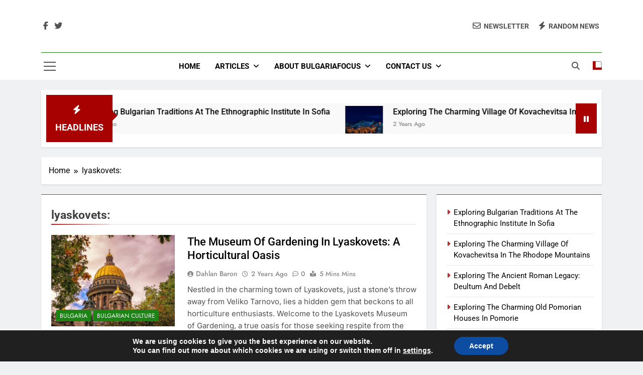

--- FILE ---
content_type: text/css
request_url: https://bulgariafocus.com/wp-content/plugins/directorist/assets/vendor-css/openstreet-map/leaflet.css?ver=1769023825
body_size: 14288
content:
/* required styles */

.leaflet-pane,
.leaflet-tile,
.leaflet-marker-icon,
.leaflet-marker-shadow,
.leaflet-tile-container,
.leaflet-pane > svg,
.leaflet-pane > canvas,
.leaflet-zoom-box,
.leaflet-image-layer,
.leaflet-layer {
    position: absolute;
    left: 0;
    top: 0;
}
.leaflet-container {
    overflow: hidden;
}
.leaflet-tile,
.leaflet-marker-icon,
.leaflet-marker-shadow {
    -webkit-user-select: none;
    -moz-user-select: none;
    user-select: none;
    -webkit-user-drag: none;
}
/* Prevents IE11 from highlighting tiles in blue */
.leaflet-tile::selection {
    background: transparent;
}
/* Safari renders non-retina tile on retina better with this, but Chrome is worse */
.leaflet-safari .leaflet-tile {
    image-rendering: -webkit-optimize-contrast;
}
/* hack that prevents hw layers "stretching" when loading new tiles */
.leaflet-safari .leaflet-tile-container {
    width: 1600px;
    height: 1600px;
    -webkit-transform-origin: 0 0;
}
.leaflet-marker-icon,
.leaflet-marker-shadow {
    display: block;
}
/* .leaflet-container svg: reset svg max-width decleration shipped in Joomla! (joomla.org) 3.x */
/* .leaflet-container img: map is broken in FF if you have max-width: 100% on tiles */
.leaflet-container .leaflet-overlay-pane svg,
.leaflet-container .leaflet-marker-pane img,
.leaflet-container .leaflet-shadow-pane img,
.leaflet-container .leaflet-tile-pane img,
.leaflet-container img.leaflet-image-layer,
.leaflet-container .leaflet-tile {
    max-width: none !important;
    max-height: none !important;
}

.leaflet-container.leaflet-touch-zoom {
    -ms-touch-action: pan-x pan-y;
    touch-action: pan-x pan-y;
}
.leaflet-container.leaflet-touch-drag {
    -ms-touch-action: pinch-zoom;
    /* Fallback for FF which doesn't support pinch-zoom */
    touch-action: none;
    touch-action: pinch-zoom;
}
.leaflet-container.leaflet-touch-drag.leaflet-touch-zoom {
    -ms-touch-action: none;
    touch-action: none;
}
.leaflet-container {
    -webkit-tap-highlight-color: transparent;
}
.leaflet-container a {
    -webkit-tap-highlight-color: rgba(51, 181, 229, 0.4);
}
.leaflet-tile {
    filter: inherit;
    visibility: hidden;
}
.leaflet-tile-loaded {
    visibility: inherit;
}
.leaflet-zoom-box {
    width: 0;
    height: 0;
    -moz-box-sizing: border-box;
    box-sizing: border-box;
    z-index: 800;
}
/* workaround for https://bugzilla.mozilla.org/show_bug.cgi?id=888319 */
.leaflet-overlay-pane svg {
    -moz-user-select: none;
}

.leaflet-pane         { z-index: 400; }

.leaflet-tile-pane    { z-index: 200; }
.leaflet-overlay-pane { z-index: 400; }
.leaflet-shadow-pane  { z-index: 500; }
.leaflet-marker-pane  { z-index: 600; }
.leaflet-tooltip-pane   { z-index: 650; }
.leaflet-popup-pane   { z-index: 700; }

.leaflet-map-pane canvas { z-index: 100; }
.leaflet-map-pane svg    { z-index: 200; }

.leaflet-vml-shape {
    width: 1px;
    height: 1px;
}
.lvml {
    behavior: url(#default#VML);
    display: inline-block;
    position: absolute;
}


/* control positioning */

.leaflet-control {
    position: relative;
    z-index: 800;
    pointer-events: visiblePainted; /* IE 9-10 doesn't have auto */
    pointer-events: auto;
}
.leaflet-top,
.leaflet-bottom {
    position: absolute;
    z-index: 1000;
    pointer-events: none;
}
.leaflet-top {
    top: 0;
}
.leaflet-right {
    right: 0;
    display: none;
}
.leaflet-bottom {
    bottom: 0;
}
.leaflet-left {
    left: 0;
}
.leaflet-control {
    float: left;
    clear: both;
}
.leaflet-right .leaflet-control {
    float: right;
}
.leaflet-top .leaflet-control {
    margin-top: 10px;
}
.leaflet-bottom .leaflet-control {
    margin-bottom: 10px;
}
.leaflet-left .leaflet-control {
    margin-left: 10px;
}
.leaflet-right .leaflet-control {
    margin-right: 10px;
}


/* zoom and fade animations */

.leaflet-fade-anim .leaflet-tile {
    will-change: opacity;
}
.leaflet-fade-anim .leaflet-popup {
    opacity: 0;
    -webkit-transition: opacity 0.2s linear;
    -moz-transition: opacity 0.2s linear;
    transition: opacity 0.2s linear;
}
.leaflet-fade-anim .leaflet-map-pane .leaflet-popup {
    opacity: 1;
}
.leaflet-zoom-animated {
    -webkit-transform-origin: 0 0;
    -ms-transform-origin: 0 0;
    transform-origin: 0 0;
}
.leaflet-zoom-anim .leaflet-zoom-animated {
    will-change: transform;
}
.leaflet-zoom-anim .leaflet-zoom-animated {
    -webkit-transition: -webkit-transform 0.25s cubic-bezier(0,0,0.25,1);
    -moz-transition:    -moz-transform 0.25s cubic-bezier(0,0,0.25,1);
    transition:         transform 0.25s cubic-bezier(0,0,0.25,1);
}
.leaflet-zoom-anim .leaflet-tile,
.leaflet-pan-anim .leaflet-tile {
    -webkit-transition: none;
    -moz-transition: none;
    transition: none;
}

.leaflet-zoom-anim .leaflet-zoom-hide {
    visibility: hidden;
}


/* cursors */

.leaflet-interactive {
    cursor: pointer;
}
.leaflet-grab {
    cursor: -webkit-grab;
    cursor:    -moz-grab;
    cursor:         grab;
}
.leaflet-crosshair,
.leaflet-crosshair .leaflet-interactive {
    cursor: crosshair;
}
.leaflet-popup-pane,
.leaflet-control {
    cursor: auto;
}
.leaflet-dragging .leaflet-grab,
.leaflet-dragging .leaflet-grab .leaflet-interactive,
.leaflet-dragging .leaflet-marker-draggable {
    cursor: move;
    cursor: -webkit-grabbing;
    cursor:    -moz-grabbing;
    cursor:         grabbing;
}

/* marker & overlays interactivity */
.leaflet-marker-icon,
.leaflet-marker-shadow,
.leaflet-image-layer,
.leaflet-pane > svg path,
.leaflet-tile-container {
    pointer-events: none;
}

.leaflet-marker-icon.leaflet-interactive,
.leaflet-image-layer.leaflet-interactive,
.leaflet-pane > svg path.leaflet-interactive,
svg.leaflet-image-layer.leaflet-interactive path {
    pointer-events: visiblePainted; /* IE 9-10 doesn't have auto */
    pointer-events: auto;
}

/* visual tweaks */

.leaflet-container {
    background: #ddd;
    outline: 0;
}
.leaflet-container a {
    color: #0078A8;
}
.leaflet-container a.leaflet-active {
    outline: 2px solid orange;
}
.leaflet-zoom-box {
    border: 2px dotted #38f;
    background: rgba(255,255,255,0.5);
}


/* general typography */
.leaflet-container {
    font: 12px/1.5 "Helvetica Neue", Arial, Helvetica, sans-serif;
}


/* general toolbar styles */

.leaflet-bar {
    box-shadow: 0 1px 5px rgba(0,0,0,0.65);
    border-radius: 4px;
}
.leaflet-bar a,
.leaflet-bar a:hover {
    background-color: #fff;
    border-bottom: 1px solid #ccc;
    width: 26px;
    height: 26px;
    line-height: 26px;
    display: block;
    text-align: center;
    text-decoration: none;
    color: black;
}
.leaflet-bar a,
.leaflet-control-layers-toggle {
    background-position: 50% 50%;
    background-repeat: no-repeat;
    display: block;
}
.leaflet-bar a:hover {
    background-color: #f4f4f4;
}
.leaflet-bar a:first-child {
    border-top-left-radius: 4px;
    border-top-right-radius: 4px;
}
.leaflet-bar a:last-child {
    border-bottom-left-radius: 4px;
    border-bottom-right-radius: 4px;
    border-bottom: none;
}
.leaflet-bar a.leaflet-disabled {
    cursor: default;
    background-color: #f4f4f4;
    color: #bbb;
}

.leaflet-touch .leaflet-bar a {
    width: 30px;
    height: 30px;
    line-height: 30px;
}
.leaflet-touch .leaflet-bar a:first-child {
    border-top-left-radius: 2px;
    border-top-right-radius: 2px;
}
.leaflet-touch .leaflet-bar a:last-child {
    border-bottom-left-radius: 2px;
    border-bottom-right-radius: 2px;
}

/* zoom control */

.leaflet-control-zoom-in,
.leaflet-control-zoom-out {
    font: bold 18px 'Lucida Console', Monaco, monospace;
    text-indent: 1px;
}

.leaflet-touch .leaflet-control-zoom-in, .leaflet-touch .leaflet-control-zoom-out  {
    font-size: 22px;
}


/* layers control */

.leaflet-control-layers {
    box-shadow: 0 1px 5px rgba(0,0,0,0.4);
    background: #fff;
    border-radius: 5px;
}
.leaflet-control-layers-toggle {
    background-image: url(images/layers.png);
    width: 36px;
    height: 36px;
}
.leaflet-retina .leaflet-control-layers-toggle {
    background-image: url(images/layers-2x.png);
    background-size: 26px 26px;
}
.leaflet-touch .leaflet-control-layers-toggle {
    width: 44px;
    height: 44px;
}
.leaflet-control-layers .leaflet-control-layers-list,
.leaflet-control-layers-expanded .leaflet-control-layers-toggle {
    display: none;
}
.leaflet-control-layers-expanded .leaflet-control-layers-list {
    display: block;
    position: relative;
}
.leaflet-control-layers-expanded {
    padding: 6px 10px 6px 6px;
    color: #333;
    background: #fff;
}
.leaflet-control-layers-scrollbar {
    overflow-y: scroll;
    overflow-x: hidden;
    padding-right: 5px;
}
.leaflet-control-layers-selector {
    margin-top: 2px;
    position: relative;
    top: 1px;
}
.leaflet-control-layers label {
    display: block;
}
.leaflet-control-layers-separator {
    height: 0;
    border-top: 1px solid #ddd;
    margin: 5px -10px 5px -6px;
}

/* Default icon URLs */
.leaflet-default-icon-path {
    background-image: url(images/marker-icon.png);
}


/* attribution and scale controls */

.leaflet-container .leaflet-control-attribution {
    background: #fff;
    background: rgba(255, 255, 255, 0.7);
    margin: 0;
}
.leaflet-control-attribution,
.leaflet-control-scale-line {
    padding: 0 5px;
    color: #333;
}
.leaflet-control-attribution a {
    text-decoration: none;
}
.leaflet-control-attribution a:hover {
    text-decoration: underline;
}
.leaflet-container .leaflet-control-attribution,
.leaflet-container .leaflet-control-scale {
    font-size: 11px;
}
.leaflet-left .leaflet-control-scale {
    margin-left: 5px;
}
.leaflet-bottom .leaflet-control-scale {
    margin-bottom: 5px;
}
.leaflet-control-scale-line {
    border: 2px solid #777;
    border-top: none;
    line-height: 1.1;
    padding: 2px 5px 1px;
    font-size: 11px;
    white-space: nowrap;
    overflow: hidden;
    -moz-box-sizing: border-box;
    box-sizing: border-box;

    background: #fff;
    background: rgba(255, 255, 255, 0.5);
}
.leaflet-control-scale-line:not(:first-child) {
    border-top: 2px solid #777;
    border-bottom: none;
    margin-top: -2px;
}
.leaflet-control-scale-line:not(:first-child):not(:last-child) {
    border-bottom: 2px solid #777;
}

.leaflet-touch .leaflet-control-attribution,
.leaflet-touch .leaflet-control-layers,
.leaflet-touch .leaflet-bar {
    box-shadow: none;
}
.leaflet-touch .leaflet-control-layers,
.leaflet-touch .leaflet-bar {
    border: 2px solid rgba(0,0,0,0.2);
    background-clip: padding-box;
}


/* popup */

.leaflet-popup {
    position: absolute;
    text-align: center;
    margin-bottom: 20px;
}
.leaflet-popup-content-wrapper {
    padding: 1px;
    text-align: left;
    border-radius: 12px;
}
.leaflet-popup-content {
    margin: 13px 19px;
    line-height: 1.4;
}
.leaflet-popup-content p {
    margin: 18px 0;
}
.leaflet-popup-tip-container {
    width: 40px;
    height: 20px;
    position: absolute;
    left: 50%;
    margin-left: -20px;
    overflow: hidden;
    pointer-events: none;
}
.leaflet-popup-tip {
    width: 17px;
    height: 17px;
    padding: 1px;

    margin: -10px auto 0;

    -webkit-transform: rotate(45deg);
    -moz-transform: rotate(45deg);
    -ms-transform: rotate(45deg);
    transform: rotate(45deg);
}
.leaflet-popup-content-wrapper,
.leaflet-popup-tip {
    background: white;
    color: #333;
    box-shadow: 0 3px 14px rgba(0,0,0,0.4);
}
.leaflet-container a.leaflet-popup-close-button {
    position: absolute;
    top: 0;
    right: 0;
    padding: 4px 4px 0 0;
    border: none;
    text-align: center;
    width: 18px;
    height: 14px;
    font: 16px/14px Tahoma, Verdana, sans-serif;
    color: #c3c3c3;
    text-decoration: none;
    font-weight: bold;
    background: transparent;
}
.leaflet-container a.leaflet-popup-close-button:hover {
    color: #999;
}
.leaflet-popup-scrolled {
    overflow: auto;
    border-bottom: 1px solid #ddd;
    border-top: 1px solid #ddd;
}

.leaflet-oldie .leaflet-popup-content-wrapper {
    zoom: 1;
}
.leaflet-oldie .leaflet-popup-tip {
    width: 24px;
    margin: 0 auto;

    -ms-filter: "progid:DXImageTransform.Microsoft.Matrix(M11=0.70710678, M12=0.70710678, M21=-0.70710678, M22=0.70710678)";
    filter: progid:DXImageTransform.Microsoft.Matrix(M11=0.70710678, M12=0.70710678, M21=-0.70710678, M22=0.70710678);
}
.leaflet-oldie .leaflet-popup-tip-container {
    margin-top: -1px;
}

.leaflet-oldie .leaflet-control-zoom,
.leaflet-oldie .leaflet-control-layers,
.leaflet-oldie .leaflet-popup-content-wrapper,
.leaflet-oldie .leaflet-popup-tip {
    border: 1px solid #999;
}


/* div icon */

.leaflet-div-icon {
    background: #fff;
    border: 1px solid #666;
}


/* Tooltip */
/* Base styles for the element that has a tooltip */
.leaflet-tooltip {
    position: absolute;
    padding: 6px;
    background-color: #fff;
    border: 1px solid #fff;
    border-radius: 3px;
    color: #222;
    white-space: nowrap;
    -webkit-user-select: none;
    -moz-user-select: none;
    -ms-user-select: none;
    user-select: none;
    pointer-events: none;
    box-shadow: 0 1px 3px rgba(0,0,0,0.4);
}
.leaflet-tooltip.leaflet-clickable {
    cursor: pointer;
    pointer-events: auto;
}
.leaflet-tooltip-top:before,
.leaflet-tooltip-bottom:before,
.leaflet-tooltip-left:before,
.leaflet-tooltip-right:before {
    position: absolute;
    pointer-events: none;
    border: 6px solid transparent;
    background: transparent;
    content: "";
}

/* Directions */

.leaflet-tooltip-bottom {
    margin-top: 6px;
}
.leaflet-tooltip-top {
    margin-top: -6px;
}
.leaflet-tooltip-bottom:before,
.leaflet-tooltip-top:before {
    left: 50%;
    margin-left: -6px;
}
.leaflet-tooltip-top:before {
    bottom: 0;
    margin-bottom: -12px;
    border-top-color: #fff;
}
.leaflet-tooltip-bottom:before {
    top: 0;
    margin-top: -12px;
    margin-left: -6px;
    border-bottom-color: #fff;
}
.leaflet-tooltip-left {
    margin-left: -6px;
}
.leaflet-tooltip-right {
    margin-left: 6px;
}
.leaflet-tooltip-left:before,
.leaflet-tooltip-right:before {
    top: 50%;
    margin-top: -6px;
}
.leaflet-tooltip-left:before {
    right: 0;
    margin-right: -12px;
    border-left-color: #fff;
}
.leaflet-tooltip-right:before {
    left: 0;
    margin-left: -12px;
    border-right-color: #fff;
}